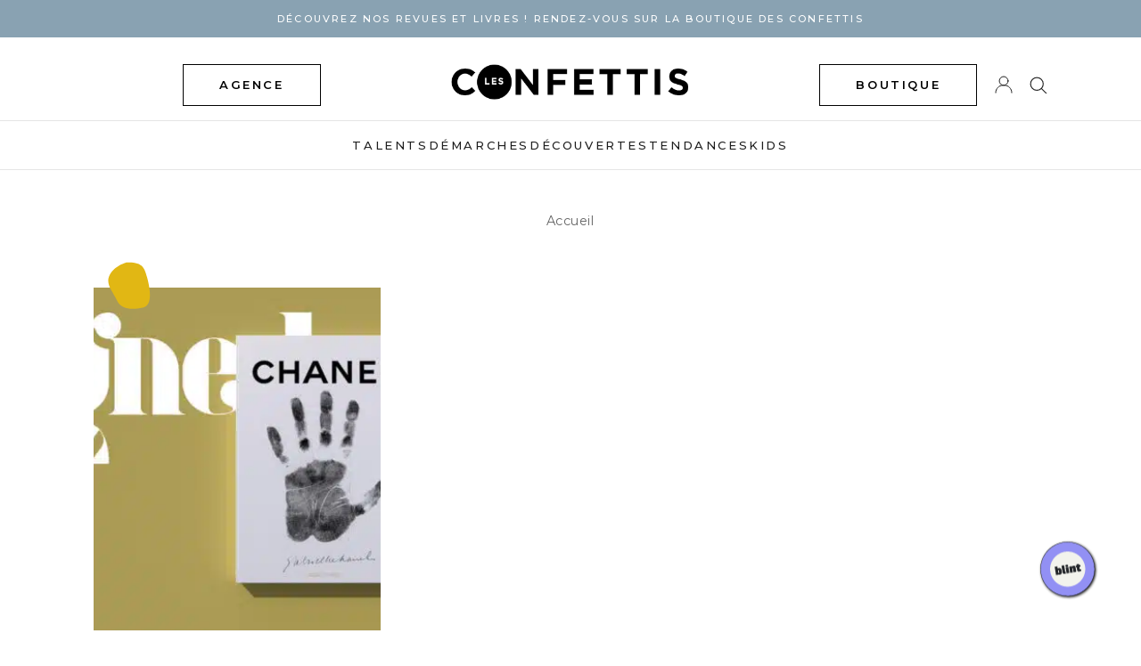

--- FILE ---
content_type: text/html; charset=UTF-8
request_url: https://www.lesconfettis.com/tag/inside-chanel/
body_size: 9643
content:
<!DOCTYPE html>
<html lang="fr-FR">

<head>
    <meta charset="UTF-8">
    <meta name="viewport" content="width=device-width, initial-scale=1">
    <link rel="shortcut icon" href="//cdn.shopify.com/s/files/1/0556/7293/0475/files/favicon_96x.png?v=1616604189" type="image/png">
    <link rel="profile" href="http://gmpg.org/xfn/11">
    <link rel="pingback" href="https://www.lesconfettis.com/xmlrpc.php">

    <meta name='robots' content='index, follow, max-image-preview:large, max-snippet:-1, max-video-preview:-1' />

	<!-- This site is optimized with the Yoast SEO plugin v19.1 - https://yoast.com/wordpress/plugins/seo/ -->
	<title>Inside Chanel Archives - Les Confettis</title>
	<link rel="canonical" href="https://www.lesconfettis.com/tag/inside-chanel/" />
	<meta property="og:locale" content="fr_FR" />
	<meta property="og:type" content="article" />
	<meta property="og:title" content="Inside Chanel Archives - Les Confettis" />
	<meta property="og:url" content="https://www.lesconfettis.com/tag/inside-chanel/" />
	<meta property="og:site_name" content="Les Confettis" />
	<meta property="og:image" content="http://www.lesconfettis.com/wp-content/uploads/2012/11/36589_299017233546642_974451448_n.jpg" />
	<meta name="twitter:card" content="summary" />
	<meta name="twitter:site" content="@LesConfettis" />
	<script type="application/ld+json" class="yoast-schema-graph">{"@context":"https://schema.org","@graph":[{"@type":"Organization","@id":"https://www.lesconfettis.com/#organization","name":"Les Confettis","url":"https://www.lesconfettis.com/","sameAs":["https://twitter.com/LesConfettis"],"logo":{"@type":"ImageObject","inLanguage":"fr-FR","@id":"https://www.lesconfettis.com/#/schema/logo/image/","url":"https://www.lesconfettis.com/wp-content/uploads/2016/03/logo-confettis-new1.gif","contentUrl":"https://www.lesconfettis.com/wp-content/uploads/2016/03/logo-confettis-new1.gif","width":440,"height":65,"caption":"Les Confettis"},"image":{"@id":"https://www.lesconfettis.com/#/schema/logo/image/"}},{"@type":"WebSite","@id":"https://www.lesconfettis.com/#website","url":"https://www.lesconfettis.com/","name":"Les Confettis","description":"Le média des femmes hautes en couleur","publisher":{"@id":"https://www.lesconfettis.com/#organization"},"potentialAction":[{"@type":"SearchAction","target":{"@type":"EntryPoint","urlTemplate":"https://www.lesconfettis.com/?s={search_term_string}"},"query-input":"required name=search_term_string"}],"inLanguage":"fr-FR"},{"@type":"CollectionPage","@id":"https://www.lesconfettis.com/tag/inside-chanel/#webpage","url":"https://www.lesconfettis.com/tag/inside-chanel/","name":"Inside Chanel Archives - Les Confettis","isPartOf":{"@id":"https://www.lesconfettis.com/#website"},"breadcrumb":{"@id":"https://www.lesconfettis.com/tag/inside-chanel/#breadcrumb"},"inLanguage":"fr-FR","potentialAction":[{"@type":"ReadAction","target":["https://www.lesconfettis.com/tag/inside-chanel/"]}]},{"@type":"BreadcrumbList","@id":"https://www.lesconfettis.com/tag/inside-chanel/#breadcrumb","itemListElement":[{"@type":"ListItem","position":1,"name":"Inside Chanel"}]}]}</script>
	<!-- / Yoast SEO plugin. -->


<link rel='dns-prefetch' href='//s.w.org' />
<link rel="alternate" type="application/rss+xml" title="Les Confettis &raquo; Flux" href="https://www.lesconfettis.com/feed/" />
<link rel="alternate" type="application/rss+xml" title="Les Confettis &raquo; Flux des commentaires" href="https://www.lesconfettis.com/comments/feed/" />
<link rel="alternate" type="application/rss+xml" title="Les Confettis &raquo; Flux de l’étiquette Inside Chanel" href="https://www.lesconfettis.com/tag/inside-chanel/feed/" />
<script type="text/javascript">
window._wpemojiSettings = {"baseUrl":"https:\/\/s.w.org\/images\/core\/emoji\/13.1.0\/72x72\/","ext":".png","svgUrl":"https:\/\/s.w.org\/images\/core\/emoji\/13.1.0\/svg\/","svgExt":".svg","source":{"concatemoji":"https:\/\/www.lesconfettis.com\/wp-includes\/js\/wp-emoji-release.min.js?ver=5.9.3"}};
/*! This file is auto-generated */
!function(e,a,t){var n,r,o,i=a.createElement("canvas"),p=i.getContext&&i.getContext("2d");function s(e,t){var a=String.fromCharCode;p.clearRect(0,0,i.width,i.height),p.fillText(a.apply(this,e),0,0);e=i.toDataURL();return p.clearRect(0,0,i.width,i.height),p.fillText(a.apply(this,t),0,0),e===i.toDataURL()}function c(e){var t=a.createElement("script");t.src=e,t.defer=t.type="text/javascript",a.getElementsByTagName("head")[0].appendChild(t)}for(o=Array("flag","emoji"),t.supports={everything:!0,everythingExceptFlag:!0},r=0;r<o.length;r++)t.supports[o[r]]=function(e){if(!p||!p.fillText)return!1;switch(p.textBaseline="top",p.font="600 32px Arial",e){case"flag":return s([127987,65039,8205,9895,65039],[127987,65039,8203,9895,65039])?!1:!s([55356,56826,55356,56819],[55356,56826,8203,55356,56819])&&!s([55356,57332,56128,56423,56128,56418,56128,56421,56128,56430,56128,56423,56128,56447],[55356,57332,8203,56128,56423,8203,56128,56418,8203,56128,56421,8203,56128,56430,8203,56128,56423,8203,56128,56447]);case"emoji":return!s([10084,65039,8205,55357,56613],[10084,65039,8203,55357,56613])}return!1}(o[r]),t.supports.everything=t.supports.everything&&t.supports[o[r]],"flag"!==o[r]&&(t.supports.everythingExceptFlag=t.supports.everythingExceptFlag&&t.supports[o[r]]);t.supports.everythingExceptFlag=t.supports.everythingExceptFlag&&!t.supports.flag,t.DOMReady=!1,t.readyCallback=function(){t.DOMReady=!0},t.supports.everything||(n=function(){t.readyCallback()},a.addEventListener?(a.addEventListener("DOMContentLoaded",n,!1),e.addEventListener("load",n,!1)):(e.attachEvent("onload",n),a.attachEvent("onreadystatechange",function(){"complete"===a.readyState&&t.readyCallback()})),(n=t.source||{}).concatemoji?c(n.concatemoji):n.wpemoji&&n.twemoji&&(c(n.twemoji),c(n.wpemoji)))}(window,document,window._wpemojiSettings);
</script>
<style type="text/css">
img.wp-smiley,
img.emoji {
	display: inline !important;
	border: none !important;
	box-shadow: none !important;
	height: 1em !important;
	width: 1em !important;
	margin: 0 0.07em !important;
	vertical-align: -0.1em !important;
	background: none !important;
	padding: 0 !important;
}
</style>
	<link rel='stylesheet' id='sbi_styles-css'  href='https://www.lesconfettis.com/wp-content/plugins/instagram-feed/css/sbi-styles.min.css?ver=6.0.5' type='text/css' media='all' />
<link rel='stylesheet' id='wp-block-library-css'  href='https://www.lesconfettis.com/wp-includes/css/dist/block-library/style.min.css?ver=5.9.3' type='text/css' media='all' />
<style id='global-styles-inline-css' type='text/css'>
body{--wp--preset--color--black: #000000;--wp--preset--color--cyan-bluish-gray: #abb8c3;--wp--preset--color--white: #ffffff;--wp--preset--color--pale-pink: #f78da7;--wp--preset--color--vivid-red: #cf2e2e;--wp--preset--color--luminous-vivid-orange: #ff6900;--wp--preset--color--luminous-vivid-amber: #fcb900;--wp--preset--color--light-green-cyan: #7bdcb5;--wp--preset--color--vivid-green-cyan: #00d084;--wp--preset--color--pale-cyan-blue: #8ed1fc;--wp--preset--color--vivid-cyan-blue: #0693e3;--wp--preset--color--vivid-purple: #9b51e0;--wp--preset--gradient--vivid-cyan-blue-to-vivid-purple: linear-gradient(135deg,rgba(6,147,227,1) 0%,rgb(155,81,224) 100%);--wp--preset--gradient--light-green-cyan-to-vivid-green-cyan: linear-gradient(135deg,rgb(122,220,180) 0%,rgb(0,208,130) 100%);--wp--preset--gradient--luminous-vivid-amber-to-luminous-vivid-orange: linear-gradient(135deg,rgba(252,185,0,1) 0%,rgba(255,105,0,1) 100%);--wp--preset--gradient--luminous-vivid-orange-to-vivid-red: linear-gradient(135deg,rgba(255,105,0,1) 0%,rgb(207,46,46) 100%);--wp--preset--gradient--very-light-gray-to-cyan-bluish-gray: linear-gradient(135deg,rgb(238,238,238) 0%,rgb(169,184,195) 100%);--wp--preset--gradient--cool-to-warm-spectrum: linear-gradient(135deg,rgb(74,234,220) 0%,rgb(151,120,209) 20%,rgb(207,42,186) 40%,rgb(238,44,130) 60%,rgb(251,105,98) 80%,rgb(254,248,76) 100%);--wp--preset--gradient--blush-light-purple: linear-gradient(135deg,rgb(255,206,236) 0%,rgb(152,150,240) 100%);--wp--preset--gradient--blush-bordeaux: linear-gradient(135deg,rgb(254,205,165) 0%,rgb(254,45,45) 50%,rgb(107,0,62) 100%);--wp--preset--gradient--luminous-dusk: linear-gradient(135deg,rgb(255,203,112) 0%,rgb(199,81,192) 50%,rgb(65,88,208) 100%);--wp--preset--gradient--pale-ocean: linear-gradient(135deg,rgb(255,245,203) 0%,rgb(182,227,212) 50%,rgb(51,167,181) 100%);--wp--preset--gradient--electric-grass: linear-gradient(135deg,rgb(202,248,128) 0%,rgb(113,206,126) 100%);--wp--preset--gradient--midnight: linear-gradient(135deg,rgb(2,3,129) 0%,rgb(40,116,252) 100%);--wp--preset--duotone--dark-grayscale: url('#wp-duotone-dark-grayscale');--wp--preset--duotone--grayscale: url('#wp-duotone-grayscale');--wp--preset--duotone--purple-yellow: url('#wp-duotone-purple-yellow');--wp--preset--duotone--blue-red: url('#wp-duotone-blue-red');--wp--preset--duotone--midnight: url('#wp-duotone-midnight');--wp--preset--duotone--magenta-yellow: url('#wp-duotone-magenta-yellow');--wp--preset--duotone--purple-green: url('#wp-duotone-purple-green');--wp--preset--duotone--blue-orange: url('#wp-duotone-blue-orange');--wp--preset--font-size--small: 13px;--wp--preset--font-size--medium: 20px;--wp--preset--font-size--large: 36px;--wp--preset--font-size--x-large: 42px;}.has-black-color{color: var(--wp--preset--color--black) !important;}.has-cyan-bluish-gray-color{color: var(--wp--preset--color--cyan-bluish-gray) !important;}.has-white-color{color: var(--wp--preset--color--white) !important;}.has-pale-pink-color{color: var(--wp--preset--color--pale-pink) !important;}.has-vivid-red-color{color: var(--wp--preset--color--vivid-red) !important;}.has-luminous-vivid-orange-color{color: var(--wp--preset--color--luminous-vivid-orange) !important;}.has-luminous-vivid-amber-color{color: var(--wp--preset--color--luminous-vivid-amber) !important;}.has-light-green-cyan-color{color: var(--wp--preset--color--light-green-cyan) !important;}.has-vivid-green-cyan-color{color: var(--wp--preset--color--vivid-green-cyan) !important;}.has-pale-cyan-blue-color{color: var(--wp--preset--color--pale-cyan-blue) !important;}.has-vivid-cyan-blue-color{color: var(--wp--preset--color--vivid-cyan-blue) !important;}.has-vivid-purple-color{color: var(--wp--preset--color--vivid-purple) !important;}.has-black-background-color{background-color: var(--wp--preset--color--black) !important;}.has-cyan-bluish-gray-background-color{background-color: var(--wp--preset--color--cyan-bluish-gray) !important;}.has-white-background-color{background-color: var(--wp--preset--color--white) !important;}.has-pale-pink-background-color{background-color: var(--wp--preset--color--pale-pink) !important;}.has-vivid-red-background-color{background-color: var(--wp--preset--color--vivid-red) !important;}.has-luminous-vivid-orange-background-color{background-color: var(--wp--preset--color--luminous-vivid-orange) !important;}.has-luminous-vivid-amber-background-color{background-color: var(--wp--preset--color--luminous-vivid-amber) !important;}.has-light-green-cyan-background-color{background-color: var(--wp--preset--color--light-green-cyan) !important;}.has-vivid-green-cyan-background-color{background-color: var(--wp--preset--color--vivid-green-cyan) !important;}.has-pale-cyan-blue-background-color{background-color: var(--wp--preset--color--pale-cyan-blue) !important;}.has-vivid-cyan-blue-background-color{background-color: var(--wp--preset--color--vivid-cyan-blue) !important;}.has-vivid-purple-background-color{background-color: var(--wp--preset--color--vivid-purple) !important;}.has-black-border-color{border-color: var(--wp--preset--color--black) !important;}.has-cyan-bluish-gray-border-color{border-color: var(--wp--preset--color--cyan-bluish-gray) !important;}.has-white-border-color{border-color: var(--wp--preset--color--white) !important;}.has-pale-pink-border-color{border-color: var(--wp--preset--color--pale-pink) !important;}.has-vivid-red-border-color{border-color: var(--wp--preset--color--vivid-red) !important;}.has-luminous-vivid-orange-border-color{border-color: var(--wp--preset--color--luminous-vivid-orange) !important;}.has-luminous-vivid-amber-border-color{border-color: var(--wp--preset--color--luminous-vivid-amber) !important;}.has-light-green-cyan-border-color{border-color: var(--wp--preset--color--light-green-cyan) !important;}.has-vivid-green-cyan-border-color{border-color: var(--wp--preset--color--vivid-green-cyan) !important;}.has-pale-cyan-blue-border-color{border-color: var(--wp--preset--color--pale-cyan-blue) !important;}.has-vivid-cyan-blue-border-color{border-color: var(--wp--preset--color--vivid-cyan-blue) !important;}.has-vivid-purple-border-color{border-color: var(--wp--preset--color--vivid-purple) !important;}.has-vivid-cyan-blue-to-vivid-purple-gradient-background{background: var(--wp--preset--gradient--vivid-cyan-blue-to-vivid-purple) !important;}.has-light-green-cyan-to-vivid-green-cyan-gradient-background{background: var(--wp--preset--gradient--light-green-cyan-to-vivid-green-cyan) !important;}.has-luminous-vivid-amber-to-luminous-vivid-orange-gradient-background{background: var(--wp--preset--gradient--luminous-vivid-amber-to-luminous-vivid-orange) !important;}.has-luminous-vivid-orange-to-vivid-red-gradient-background{background: var(--wp--preset--gradient--luminous-vivid-orange-to-vivid-red) !important;}.has-very-light-gray-to-cyan-bluish-gray-gradient-background{background: var(--wp--preset--gradient--very-light-gray-to-cyan-bluish-gray) !important;}.has-cool-to-warm-spectrum-gradient-background{background: var(--wp--preset--gradient--cool-to-warm-spectrum) !important;}.has-blush-light-purple-gradient-background{background: var(--wp--preset--gradient--blush-light-purple) !important;}.has-blush-bordeaux-gradient-background{background: var(--wp--preset--gradient--blush-bordeaux) !important;}.has-luminous-dusk-gradient-background{background: var(--wp--preset--gradient--luminous-dusk) !important;}.has-pale-ocean-gradient-background{background: var(--wp--preset--gradient--pale-ocean) !important;}.has-electric-grass-gradient-background{background: var(--wp--preset--gradient--electric-grass) !important;}.has-midnight-gradient-background{background: var(--wp--preset--gradient--midnight) !important;}.has-small-font-size{font-size: var(--wp--preset--font-size--small) !important;}.has-medium-font-size{font-size: var(--wp--preset--font-size--medium) !important;}.has-large-font-size{font-size: var(--wp--preset--font-size--large) !important;}.has-x-large-font-size{font-size: var(--wp--preset--font-size--x-large) !important;}
</style>
<link rel='stylesheet' id='contact-form-7-css'  href='https://www.lesconfettis.com/wp-content/plugins/contact-form-7/includes/css/styles.css?ver=5.5.6' type='text/css' media='all' />
<link rel='stylesheet' id='lesconfettis-style-css'  href='https://www.lesconfettis.com/wp-content/themes/lesconfettis_v4/style.css?ver=5.9.3' type='text/css' media='all' />
<link rel='stylesheet' id='style-22-css'  href='https://www.lesconfettis.com/wp-content/themes/lesconfettis_v4/styles/style22.css?ver=5.9.3' type='text/css' media='all' />
<link rel='stylesheet' id='flickity-css'  href='https://www.lesconfettis.com/wp-content/themes/lesconfettis_v4/slider/flickity.min.css?ver=5.9.3' type='text/css' media='all' />
<link rel="https://api.w.org/" href="https://www.lesconfettis.com/wp-json/" /><link rel="alternate" type="application/json" href="https://www.lesconfettis.com/wp-json/wp/v2/tags/8510" /><link rel="EditURI" type="application/rsd+xml" title="RSD" href="https://www.lesconfettis.com/xmlrpc.php?rsd" />
<link rel="wlwmanifest" type="application/wlwmanifest+xml" href="https://www.lesconfettis.com/wp-includes/wlwmanifest.xml" /> 
<meta name="generator" content="WordPress 5.9.3" />
<link rel="icon" href="https://www.lesconfettis.com/wp-content/uploads/2020/09/cropped-Logo-Picto-32x32.jpg" sizes="32x32" />
<link rel="icon" href="https://www.lesconfettis.com/wp-content/uploads/2020/09/cropped-Logo-Picto-192x192.jpg" sizes="192x192" />
<link rel="apple-touch-icon" href="https://www.lesconfettis.com/wp-content/uploads/2020/09/cropped-Logo-Picto-180x180.jpg" />
<meta name="msapplication-TileImage" content="https://www.lesconfettis.com/wp-content/uploads/2020/09/cropped-Logo-Picto-270x270.jpg" />

    <!-- Global site tag (gtag.js) - Google Analytics -->
    <script async src="https://www.googletagmanager.com/gtag/js?id=G-1RY7R4TPED"></script>
    <script>
    window.dataLayer = window.dataLayer || [];
    function gtag(){dataLayer.push(arguments);}
    gtag('js', new Date());

    gtag('config', 'G-1RY7R4TPED');
    </script>    

</head>

<body>


    <div class="wrapper">

        <header class="header-22 ">
        <div class="banner-announce" style="background-color: #89a2b2">
            <div class="container">
                <p class="text-center"><a href="https://shop.lesconfettis.com/" title="Afficher les détails" class="text-white">DÉCOUVREZ NOS REVUES ET LIVRES  ! Rendez-vous sur la BOUTIQUE DES CONFETTIS</a></p>
            </div>
        </div>
            <div class="container">
                <div class="row">
                    <div class="col-3 col-4-md flex-v-center">
                        <a class="shop-link button-alt hide-xs hide-sm hide-md" style="margin-left: 100px;" href="https://shop.lesconfettis.com/pages/notre-agence">agence</a>
                        <a class="toggle-nav-mobile hide-lg hide-xl">
                            <svg class="Icon Icon--nav" role="presentation" viewBox="0 0 20 14">
                                <path d="M0 14v-1h20v1H0zm0-7.5h20v1H0v-1zM0 0h20v1H0V0z" fill="currentColor"></path>
                            </svg>
                        </a>
                    </div>

                    <div class="col-5 col-4-md flex-v-center">
                        <div class="identity text-center">
                            <a href="https://www.lesconfettis.com"><img src="https://www.lesconfettis.com/wp-content/themes/lesconfettis_v4/i/logo-confettis.gif" alt="les confettis"></a>
                        </div>                                
                    </div>

                    <div class="col-4 col-4-md flex-v-center text-right">                       
                        <a class="shop-link button-alt hide-xs hide-sm hide-md" href="https://shop.lesconfettis.com">boutique</a>
                        <a class="shop-link-icon hide-lg hide-xl" href="https://shop.lesconfettis.com">
                            <svg class="Icon Icon--cart" role="presentation" viewBox="0 0 17 20">
                                <path d="M0 20V4.995l1 .006v.015l4-.002V4c0-2.484 1.274-4 3.5-4C10.518 0 12 1.48 12 4v1.012l5-.003v.985H1V19h15V6.005h1V20H0zM11 4.49C11 2.267 10.507 1 8.5 1 6.5 1 6 2.27 6 4.49V5l5-.002V4.49z" fill="currentColor"></path>
                            </svg>
                        </a>
                        <a class="account-link-icon hide-xs hide-sm hide-md" href="https://shop.lesconfettis.com/account">
                            <svg class="Icon Icon--account" role="presentation" viewBox="0 0 20 20">
                            <g transform="translate(1 1)" stroke="currentColor" stroke-width="1" fill="none" fill-rule="evenodd" stroke-linecap="square">
                                <path d="M0 18c0-4.5188182 3.663-8.18181818 8.18181818-8.18181818h1.63636364C14.337 9.81818182 18 13.4811818 18 18"></path>
                                <circle cx="9" cy="4.90909091" r="4.90909091"></circle>
                            </g>
                            </svg>                            
                        </a>
                        <a class="search-link-icon toggle-searchbox-22">
                            <svg class="Icon Icon--search" role="presentation" viewBox="0 0 18 17">
                                <g transform="translate(1 1)" stroke="currentColor" fill="none" fill-rule="evenodd" stroke-linecap="square">
                                <path d="M16 16l-5.0752-5.0752"></path>
                                <circle cx="6.4" cy="6.4" r="6.4"></circle>
                                </g>
                            </svg>
                        </a>
                    </div>

                </div>
            </div>

            <nav class="main-nav nav-2022">

                <div class="container">
                    <a class="close-menu-mobile hide-lg hide-xl">
                        <svg class="Icon Icon--close" role="presentation" viewBox="0 0 16 14">
                        <path d="M15 0L1 14m14 0L1 0" stroke="currentColor" fill="none" fill-rule="evenodd"></path>
                        </svg>
                    </a>

                    <div class="menu-new-main-menu-container"><ul id="menu-new-main-menu" class="menu"><li id="menu-item-24977" class="menu-item menu-item-type-taxonomy menu-item-object-category menu-item-24977"><a href="https://www.lesconfettis.com/category/92-talents/">Talents</a></li>
<li id="menu-item-40274" class="menu-item menu-item-type-taxonomy menu-item-object-category menu-item-40274"><a href="https://www.lesconfettis.com/category/demarches/">Démarches</a></li>
<li id="menu-item-40272" class="menu-item menu-item-type-taxonomy menu-item-object-category menu-item-40272"><a href="https://www.lesconfettis.com/category/decouvertes/">Découvertes</a></li>
<li id="menu-item-38035" class="menu-item menu-item-type-taxonomy menu-item-object-category menu-item-38035"><a href="https://www.lesconfettis.com/category/15-tendances/">Tendances</a></li>
<li id="menu-item-29300" class="menu-item menu-item-type-taxonomy menu-item-object-category menu-item-29300"><a href="https://www.lesconfettis.com/category/kids/">Kids</a></li>
<li id="menu-item-37286" class="hide-lg hide-xl account-link-mobile menu-item menu-item-type-custom menu-item-object-custom menu-item-37286"><a href="https://shop.lesconfettis.com/account">Espace client</a></li>
<li id="menu-item-38967" class="hide-lg hide-xl account-link-mobile menu-item menu-item-type-custom menu-item-object-custom menu-item-38967"><a target="_blank" rel="noopener" href="https://shop.lesconfettis.com/pages/notre-agence">Agence</a></li>
</ul></div>                </div>

            </nav><!-- end of mainNav -->
            
            <div class="search-box-22">
                <form role="search" method="get" class="search-form" action="https://www.lesconfettis.com/">
                    <input placeholder="Rechercher" type="text" name="s" id="s">
                    <a class="close-search-box">
                        <svg class="Icon Icon--close" role="presentation" viewBox="0 0 16 14">
                        <path d="M15 0L1 14m14 0L1 0" stroke="currentColor" fill="none" fill-rule="evenodd"></path>
                        </svg>
                    </a>                        
                </form>
            </div>            
        </header>
<style>
    .subcategories-list {
        margin-bottom: 2em;
        text-align: center;
    }

    .container h1 {
        text-transform: uppercase;
        color: #1E1E1E;
        position: relative;
        letter-spacing: 0.2em;
        font-size: 1.5rem;
        text-align: center;
        margin-bottom: 1em;
    }

    .subcategories {
        list-style: none;
        padding: 0;
        margin: 0 auto;
        gap: 1em;
        flex-wrap: wrap;
        justify-content: center;
        display: flex;
    }

    .subcategories li a {
        display: block;
        padding: 0.5em 1em;
        background: transparent;
        border-radius: 0px;
        text-decoration: none;
        transition: background 0.3s;
        min-width: 150px;
        text-align: center;
        text-transform: uppercase;
        font-size: 0.8em;
        font-weight: 500;
        border: 0.5px solid black;
    }

    .subcategories li a:hover {
        background: #e5e5e5;
    }

    .breadcrumb {
        padding: 1em 0;
        margin-bottom: 2em;
        font-size: 0.9em;
    }

    .breadcrumb ul {
        list-style: none;
        padding: 0;
        margin: 0 auto;
        display: flex;
        flex-wrap: wrap;
        align-items: center;
        justify-content: center;
        max-width: fit-content;
    }

    .breadcrumb li {
        display: flex;
        align-items: center;
    }

    .breadcrumb li:not(:last-child):after {
        content: "›";
        margin: 0 0.5em;
        color: #666;
        flex-shrink: 0;
    }

    .breadcrumb a {
        color: #666;
        text-decoration: none;
    }

    .breadcrumb a:hover {
        text-decoration: underline;
    }

    .breadcrumb .current {
        color: #333;
        font-weight: 500;
    }
</style>

<!-- HEADER  BANNER 
<div class="masthead-banner">	
	<a href="https://france.yvesdelorme.com/l/nouveautes-yd.html" target="_blank" rel="nofollow noopener">
		<img src="https://www.lesconfettis.com/wp-content/themes/lesconfettis_v4/banners/banniere_confetti_1200x200.jpg" width="1200" height="200" alt="banner Yves Delorme Paris">
	</a>
</div>
/HEADER BANNER -->

<section class="page archive">

    <div class="breadcrumb">
        <div class="container">
            <ul>
                <li><a href="https://www.lesconfettis.com">Accueil</a></li>
                            </ul>
        </div>
    </div>

    
    <div class="container archive-posts">

        
        <div class="list grid flex-display">

            
                                
                    

			<div class="item-container text-center">
			<a href="https://www.lesconfettis.com/inside-chanel/">
			<figure class="post-illus">
				<img width="381" height="381" src="https://www.lesconfettis.com/wp-content/uploads/2020/10/Inside-Chanel-Les-Confettis-381x381.jpg" class="attachment-thumbnail size-thumbnail wp-post-image" alt="Inside-Chanel-Les-Confettis" srcset="https://www.lesconfettis.com/wp-content/uploads/2020/10/Inside-Chanel-Les-Confettis-381x381.jpg 381w, https://www.lesconfettis.com/wp-content/uploads/2020/10/Inside-Chanel-Les-Confettis-600x600.jpg 600w, https://www.lesconfettis.com/wp-content/uploads/2020/10/Inside-Chanel-Les-Confettis-100x100.jpg 100w" sizes="(max-width: 381px) 100vw, 381px" />			</figure>					
			</a>
			<p>Créativité</p>
			<h2 class="title-alt">« Inside Chanel » ou les vies de l’héroïne Coco</h2>
		</div>

                
            
        </div><!-- .gridf -->

        <div class="archive-navigation">
                    </div>

    </div><!-- .container -->

</section>

    <!-- 
    <section id="instagram">
        <p class="text-center section-title">Retrouvez-nous sur <b>INSTAGRAM</b></p>

    </section>
    -->

	<footer class="siteFooter footer-2022" style="margin-top: 50px;">	 
        <div class="footer-inner">
            <div class="row">

                <div class="col-12 col-6-sm col-4-lg">
                    <h2 class="h5-like">Les Confettis</h2>

                    
<p>LES CONFETTIS est une maison d’édition nouvelle génération. Notre ambition est de donner les clés de la confiance en soi.</p>
<br>
<p>Découvrez nos revues féminines présentant différents modes de vies et nos livres jeunesse présentant des femmes audacieuses.</p>

                    <ul class="horizontal-list social-footer">
                        <li>
                        <a href="https://instagram.com/lesconfettis_/" target="_blank" rel="noopener" aria-label="Instagram">
                            <svg class="icon Icon--instagram" role="presentation" viewBox="0 0 32 32">
                            <path d="M15.994 2.886c4.273 0 4.775.019 6.464.095 1.562.07 2.406.33 2.971.552.749.292 1.283.635 1.841 1.194s.908 1.092 1.194 1.841c.216.565.483 1.41.552 2.971.076 1.689.095 2.19.095 6.464s-.019 4.775-.095 6.464c-.07 1.562-.33 2.406-.552 2.971-.292.749-.635 1.283-1.194 1.841s-1.092.908-1.841 1.194c-.565.216-1.41.483-2.971.552-1.689.076-2.19.095-6.464.095s-4.775-.019-6.464-.095c-1.562-.07-2.406-.33-2.971-.552-.749-.292-1.283-.635-1.841-1.194s-.908-1.092-1.194-1.841c-.216-.565-.483-1.41-.552-2.971-.076-1.689-.095-2.19-.095-6.464s.019-4.775.095-6.464c.07-1.562.33-2.406.552-2.971.292-.749.635-1.283 1.194-1.841s1.092-.908 1.841-1.194c.565-.216 1.41-.483 2.971-.552 1.689-.083 2.19-.095 6.464-.095zm0-2.883c-4.343 0-4.889.019-6.597.095-1.702.076-2.864.349-3.879.743-1.054.406-1.943.959-2.832 1.848S1.251 4.473.838 5.521C.444 6.537.171 7.699.095 9.407.019 11.109 0 11.655 0 15.997s.019 4.889.095 6.597c.076 1.702.349 2.864.743 3.886.406 1.054.959 1.943 1.848 2.832s1.784 1.435 2.832 1.848c1.016.394 2.178.667 3.886.743s2.248.095 6.597.095 4.889-.019 6.597-.095c1.702-.076 2.864-.349 3.886-.743 1.054-.406 1.943-.959 2.832-1.848s1.435-1.784 1.848-2.832c.394-1.016.667-2.178.743-3.886s.095-2.248.095-6.597-.019-4.889-.095-6.597c-.076-1.702-.349-2.864-.743-3.886-.406-1.054-.959-1.943-1.848-2.832S27.532 1.247 26.484.834C25.468.44 24.306.167 22.598.091c-1.714-.07-2.26-.089-6.603-.089zm0 7.778c-4.533 0-8.216 3.676-8.216 8.216s3.683 8.216 8.216 8.216 8.216-3.683 8.216-8.216-3.683-8.216-8.216-8.216zm0 13.549c-2.946 0-5.333-2.387-5.333-5.333s2.387-5.333 5.333-5.333 5.333 2.387 5.333 5.333-2.387 5.333-5.333 5.333zM26.451 7.457c0 1.059-.858 1.917-1.917 1.917s-1.917-.858-1.917-1.917c0-1.059.858-1.917 1.917-1.917s1.917.858 1.917 1.917z"></path>
                            </svg>
                        </a>
                        </li>

                        
                    <li>
                        <a href="https://www.facebook.com/LesConfettis" target="_blank" rel="noopener" aria-label="Facebook">
                            <svg class="icon Icon--facebook" viewBox="0 0 9 17">
                            <path d="M5.842 17V9.246h2.653l.398-3.023h-3.05v-1.93c0-.874.246-1.47 1.526-1.47H9V.118C8.718.082 7.75 0 6.623 0 4.27 0 2.66 1.408 2.66 3.994v2.23H0v3.022h2.66V17h3.182z"></path>
                            </svg>
                        </a>
                        </li>

                        
                    <li>
                        <a href="https://www.pinterest.com/lesconfettis/" target="_blank" rel="noopener" aria-label="Pinterest">
                            <svg class="icon Icon--pinterest" role="presentation" viewBox="0 0 32 32">
                            <path d="M16 0q3.25 0 6.208 1.271t5.104 3.417 3.417 5.104T32 16q0 4.333-2.146 8.021t-5.833 5.833T16 32q-2.375 0-4.542-.625 1.208-1.958 1.625-3.458l1.125-4.375q.417.792 1.542 1.396t2.375.604q2.5 0 4.479-1.438t3.063-3.937 1.083-5.625q0-3.708-2.854-6.437t-7.271-2.729q-2.708 0-4.958.917T8.042 8.689t-2.104 3.208-.729 3.479q0 2.167.812 3.792t2.438 2.292q.292.125.5.021t.292-.396q.292-1.042.333-1.292.167-.458-.208-.875-1.083-1.208-1.083-3.125 0-3.167 2.188-5.437t5.729-2.271q3.125 0 4.875 1.708t1.75 4.458q0 2.292-.625 4.229t-1.792 3.104-2.667 1.167q-1.25 0-2.042-.917t-.5-2.167q.167-.583.438-1.5t.458-1.563.354-1.396.167-1.25q0-1.042-.542-1.708t-1.583-.667q-1.292 0-2.167 1.188t-.875 2.979q0 .667.104 1.292t.229.917l.125.292q-1.708 7.417-2.083 8.708-.333 1.583-.25 3.708-4.292-1.917-6.938-5.875T0 16Q0 9.375 4.687 4.688T15.999.001z"></path>
                            </svg>
                        </a>
                        </li>

                        
                    <li>
                        <a href="https://www.linkedin.com/company/les-confettis/" target="_blank" rel="noopener" aria-label="LinkedIn">
                            <svg class="icon Icon--linkedin" role="presentation" viewBox="0 0 24 24">
                            <path d="M19 0H5a5 5 0 0 0-5 5v14a5 5 0 0 0 5 5h14a5 5 0 0 0 5-5V5a5 5 0 0 0-5-5zM8 19H5V8h3v11zM6.5 6.73a1.76 1.76 0 1 1 0-3.53 1.76 1.76 0 0 1 0 3.53zM20 19h-3v-5.6c0-3.37-4-3.12-4 0V19h-3V8h3v1.76a3.8 3.8 0 0 1 7 2.48V19z"></path>
                        </svg>
                        </a>
                        </li>

                        

                    </ul>

                </div>

                <div class="col-6 col-6-sm col-2-lg">
                    
<h2>Les publications</h2>
<div class="menu-les-publications-container"><ul id="menu-les-publications" class="menu"><li id="menu-item-40276" class="menu-item menu-item-type-custom menu-item-object-custom menu-item-40276"><a href="https://shop.lesconfettis.com/collections/livres-enfants">Les livres pour enfants</a></li>
<li id="menu-item-40277" class="menu-item menu-item-type-custom menu-item-object-custom menu-item-40277"><a href="https://shop.lesconfettis.com/collections/les-revues">Les revues</a></li>
<li id="menu-item-40285" class="menu-item menu-item-type-custom menu-item-object-custom menu-item-40285"><a href="https://shop.lesconfettis.com/products/copie-de-abonnement-2-ans-4-volumes">L&rsquo;abonnement</a></li>
<li id="menu-item-40278" class="menu-item menu-item-type-custom menu-item-object-custom menu-item-40278"><a href="https://shop.lesconfettis.com/products/carte-cadeau-les-confettis">La carte cadeau</a></li>
</ul></div>                </div>

                <div class="col-6 col-6-sm col-2-lg">
                    
<h2>Les rubriques</h2>
<div class="menu-les-rubriques-container"><ul id="menu-les-rubriques" class="menu"><li id="menu-item-40279" class="menu-item menu-item-type-taxonomy menu-item-object-category menu-item-40279"><a href="https://www.lesconfettis.com/category/decouvertes/design/">Design</a></li>
<li id="menu-item-40280" class="menu-item menu-item-type-taxonomy menu-item-object-category menu-item-40280"><a href="https://www.lesconfettis.com/category/decouvertes/lifestyle/">Lifestyle</a></li>
<li id="menu-item-40281" class="menu-item menu-item-type-taxonomy menu-item-object-category menu-item-40281"><a href="https://www.lesconfettis.com/category/92-talents/creativite/">Créativité</a></li>
<li id="menu-item-40282" class="menu-item menu-item-type-taxonomy menu-item-object-category menu-item-40282"><a href="https://www.lesconfettis.com/category/94-lieux/90-city-guide/">Adresse</a></li>
</ul></div>                </div>

                <div class="col-6 col-6-sm col-2-lg">
                    
<h2>L'agence </h2>
<div class="menu-menu-agence-container"><ul id="menu-menu-agence" class="menu"><li id="menu-item-40273" class="menu-item menu-item-type-custom menu-item-object-custom menu-item-40273"><a href="https://shop.lesconfettis.com/pages/notre-agence">Agence de création de magazine</a></li>
<li id="menu-item-40275" class="menu-item menu-item-type-custom menu-item-object-custom menu-item-40275"><a href="https://shop.lesconfettis.com/blogs/news">Les actualités de l&rsquo;agence</a></li>
</ul></div>                </div>

                <div class="col-6 col-6-sm col-2-lg">
                     
<h2>A propos</h2>
<div class="menu-menu-a-propos-container"><ul id="menu-menu-a-propos" class="menu"><li id="menu-item-37278" class="menu-item menu-item-type-custom menu-item-object-custom menu-item-37278"><a href="https://shop.lesconfettis.com/pages/notre-histoire">Notre histoire</a></li>
<li id="menu-item-37279" class="menu-item menu-item-type-custom menu-item-object-custom menu-item-37279"><a href="https://shop.lesconfettis.com/pages/nos-engagements">Nos engagements</a></li>
<li id="menu-item-37283" class="menu-item menu-item-type-custom menu-item-object-custom menu-item-37283"><a href="https://shop.lesconfettis.com/pages/presse">Presse</a></li>
<li id="menu-item-37284" class="menu-item menu-item-type-custom menu-item-object-custom menu-item-37284"><a href="https://shop.lesconfettis.com/pages/faq">FAQ</a></li>
<li id="menu-item-37285" class="menu-item menu-item-type-custom menu-item-object-custom menu-item-37285"><a href="https://shop.lesconfettis.com/pages/contact">Contact</a></li>
</ul></div>  
                </div>

            
            </div>
            
        
<p><span class="text-uppercase"><b>© Les Confettis</b></span> - <a href="https://shop.lesconfettis.com/policies/legal-notice">Mentions légales</a> - <a href="https://shop.lesconfettis.com/policies/privacy-policy">Politique de confidentialité</a> - <a href="https://shop.lesconfettis.com/policies/refund-policy">Politique de remboursement</a> -  <a href="https://shop.lesconfettis.com/policies/terms-of-sale">CGV</a></p>

        </div>  					
	</footer>
	
	</div><!-- /wrapper -->
	
	<a class="goTop"><img src="https://www.lesconfettis.com/wp-content/themes/lesconfettis_v4/i/totop.png" alt="up to top"></a>

    
    
    <link rel="preconnect" href="https://fonts.googleapis.com">
    <link rel="preconnect" href="https://fonts.gstatic.com" crossorigin>
        
<script type="module" src="https://plugin.blint.io/blint.ce.js"></script><blint-plugin media="97ad1dcf-81ef-41ea-b187-c739fece7800"></blint-plugin><!-- Instagram Feed JS -->
<script type="text/javascript">
var sbiajaxurl = "https://www.lesconfettis.com/wp-admin/admin-ajax.php";
</script>
<link rel='stylesheet' id='fonts-google-prata-css'  href='https://fonts.googleapis.com/css2?family=Prata&#038;display=swap&#038;ver=5.9.3' type='text/css' media='all' />
<link rel='stylesheet' id='font-google-montserrat-css'  href='https://fonts.googleapis.com/css2?family=Montserrat%3Aital%2Cwght%400%2C300%3B0%2C400%3B0%2C500%3B0%2C600%3B1%2C300%3B1%2C400%3B1%2C500%3B1%2C600&#038;display=swap&#038;ver=5.9.3' type='text/css' media='all' />
<script type='text/javascript' src='https://www.lesconfettis.com/wp-includes/js/dist/vendor/regenerator-runtime.min.js?ver=0.13.9' id='regenerator-runtime-js'></script>
<script type='text/javascript' src='https://www.lesconfettis.com/wp-includes/js/dist/vendor/wp-polyfill.min.js?ver=3.15.0' id='wp-polyfill-js'></script>
<script type='text/javascript' id='contact-form-7-js-extra'>
/* <![CDATA[ */
var wpcf7 = {"api":{"root":"https:\/\/www.lesconfettis.com\/wp-json\/","namespace":"contact-form-7\/v1"}};
/* ]]> */
</script>
<script type='text/javascript' src='https://www.lesconfettis.com/wp-content/plugins/contact-form-7/includes/js/index.js?ver=5.5.6' id='contact-form-7-js'></script>
<script type='text/javascript' src='https://ajax.googleapis.com/ajax/libs/jquery/3.6.0/jquery.min.js?ver=5.9.3' id='jquery-custom-js'></script>
<script type='text/javascript' src='https://www.lesconfettis.com/wp-content/themes/lesconfettis_v4/slider/flickity.pkgd.min.js?ver=5.9.3' id='flickity-js'></script>
<script type='text/javascript' src='https://www.lesconfettis.com/wp-content/themes/lesconfettis_v4/js/infinite-scroll.pkgd.js?ver=5.9.3' id='infinite-scroll-js'></script>
<script type='text/javascript' src='https://www.lesconfettis.com/wp-content/themes/lesconfettis_v4/js/lesconfettis22.js?ver=5.9.3' id='js-confettis-js'></script>
<script type='text/javascript' src='https://www.google.com/recaptcha/api.js?hl=fr&#038;ver=5.9.3' id='recaptcha-js'></script>
                                
</body>
</html>